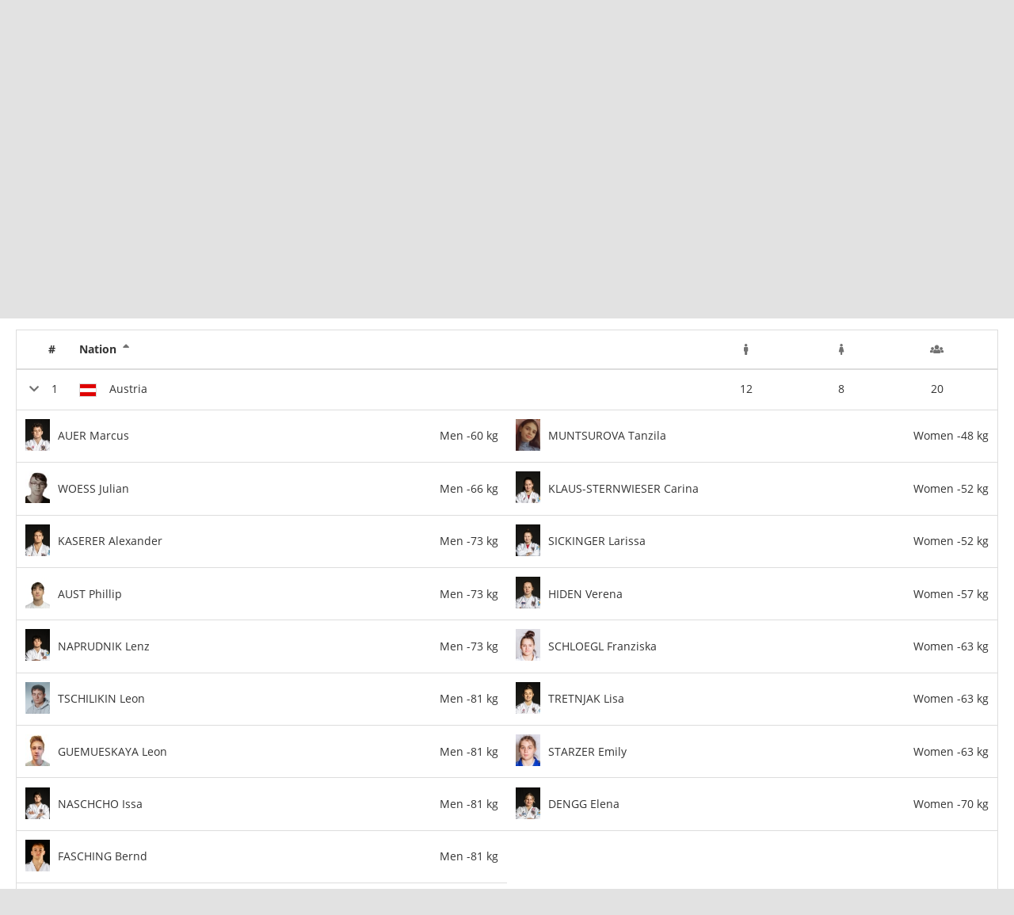

--- FILE ---
content_type: text/html; charset=UTF-8
request_url: https://www.ijf.org/competition/2480/judoka_nations?nation=aut
body_size: 10240
content:
<!DOCTYPE html>
<html lang="en">
<head>
    <!-- Required meta tags always come first -->
    <meta charset="utf-8">
    <meta name="viewport" content="width=device-width, initial-scale=1, shrink-to-fit=no">
    <meta http-equiv="x-ua-compatible" content="ie=edge">
    <link rel="manifest" href="https://www.ijf.org/manifest.json">

    
    <meta property="fb:app_id" content="388978251956720"/>
    <meta property="fb:pages" content="172736468535" />

            <meta name="description" content="Coimbra Junior European Cup 2023, from 25 March to 26 March in Portugal, Coimbra, 22 countries and 360 judoka"/>
                <meta name="keywords"
              content="International Judo Federation, IJF, FIJ, judo, federation, olympic, sport, martial art, education, peace, children, Jigoro Kano"/>
        <title>Coimbra Junior European Cup 2023 / IJF.org</title>

    
    
    <link rel="apple-touch-icon-precomposed" sizes="57x57" href="https://78884ca60822a34fb0e6-082b8fd5551e97bc65e327988b444396.ssl.cf3.rackcdn.com/icons/favicons/apple-touch-icon-57x57.png" />
<link rel="apple-touch-icon-precomposed" sizes="114x114" href="https://78884ca60822a34fb0e6-082b8fd5551e97bc65e327988b444396.ssl.cf3.rackcdn.com/icons/favicons/apple-touch-icon-114x114.png" />
<link rel="apple-touch-icon-precomposed" sizes="72x72" href="https://78884ca60822a34fb0e6-082b8fd5551e97bc65e327988b444396.ssl.cf3.rackcdn.com/icons/favicons/apple-touch-icon-72x72.png" />
<link rel="apple-touch-icon-precomposed" sizes="144x144" href="https://78884ca60822a34fb0e6-082b8fd5551e97bc65e327988b444396.ssl.cf3.rackcdn.com/icons/favicons/apple-touch-icon-144x144.png" />
<link rel="apple-touch-icon-precomposed" sizes="60x60" href="https://78884ca60822a34fb0e6-082b8fd5551e97bc65e327988b444396.ssl.cf3.rackcdn.com/icons/favicons/apple-touch-icon-60x60.png" />
<link rel="apple-touch-icon-precomposed" sizes="120x120" href="https://78884ca60822a34fb0e6-082b8fd5551e97bc65e327988b444396.ssl.cf3.rackcdn.com/icons/favicons/apple-touch-icon-120x120.png" />
<link rel="apple-touch-icon-precomposed" sizes="76x76" href="https://78884ca60822a34fb0e6-082b8fd5551e97bc65e327988b444396.ssl.cf3.rackcdn.com/icons/favicons/apple-touch-icon-76x76.png" />
<link rel="apple-touch-icon-precomposed" sizes="152x152" href="https://78884ca60822a34fb0e6-082b8fd5551e97bc65e327988b444396.ssl.cf3.rackcdn.com/icons/favicons/apple-touch-icon-152x152.png" />
<link rel="icon" type="image/png" href="https://78884ca60822a34fb0e6-082b8fd5551e97bc65e327988b444396.ssl.cf3.rackcdn.com/icons/favicons/favicon-196x196.png" sizes="196x196" />
<link rel="icon" type="image/png" href="https://78884ca60822a34fb0e6-082b8fd5551e97bc65e327988b444396.ssl.cf3.rackcdn.com/icons/favicons/favicon-96x96.png" sizes="96x96" />
<link rel="icon" type="image/png" href="https://78884ca60822a34fb0e6-082b8fd5551e97bc65e327988b444396.ssl.cf3.rackcdn.com/icons/favicons/favicon-32x32.png" sizes="32x32" />
<link rel="icon" type="image/png" href="https://78884ca60822a34fb0e6-082b8fd5551e97bc65e327988b444396.ssl.cf3.rackcdn.com/icons/favicons/favicon-16x16.png" sizes="16x16" />
<link rel="icon" type="image/png" href="https://78884ca60822a34fb0e6-082b8fd5551e97bc65e327988b444396.ssl.cf3.rackcdn.com/icons/favicons/favicon-128.png" sizes="128x128" />
<meta name="application-name" content="IJF.org"/>
<meta name="msapplication-TileColor" content="#FFFFFF" />
<meta name="msapplication-TileImage" content="https://78884ca60822a34fb0e6-082b8fd5551e97bc65e327988b444396.ssl.cf3.rackcdn.com/icons/favicons/mstile-144x144.png" />
<meta name="msapplication-square70x70logo" content="https://78884ca60822a34fb0e6-082b8fd5551e97bc65e327988b444396.ssl.cf3.rackcdn.com/icons/favicons/mstile-70x70.png" />
<meta name="msapplication-square150x150logo" content="https://78884ca60822a34fb0e6-082b8fd5551e97bc65e327988b444396.ssl.cf3.rackcdn.com/icons/favicons/mstile-150x150.png" />
<meta name="msapplication-wide310x150logo" content="https://78884ca60822a34fb0e6-082b8fd5551e97bc65e327988b444396.ssl.cf3.rackcdn.com/icons/favicons/mstile-310x150.png" />
<meta name="msapplication-square310x310logo" content="https://78884ca60822a34fb0e6-082b8fd5551e97bc65e327988b444396.ssl.cf3.rackcdn.com/icons/favicons/mstile-310x310.png" />
<link rel="icon" href="https://78884ca60822a34fb0e6-082b8fd5551e97bc65e327988b444396.ssl.cf3.rackcdn.com/icons/favicons/logo_60_trans.png">

    <link async href='https://c77a4ae6ed10bab81711-4c23b04bdc507f7807e347fe453c3326.ssl.cf3.rackcdn.com/www/fonts/perm/68503a8ee063ce06b3ec533d6b93be42.css' rel=stylesheet type="text/css">

    
        <link rel="stylesheet" href="/build/frontend_2018/index.css?ts=1768918543573">


    <link rel="icon" href="https://www.ijf.org/assets/frontend/2017/logo_60_trans.png?1611338650">

    <script id="Cookiebot" src="https://consent.cookiebot.com/uc.js" data-cbid="a72c754c-79dd-4780-a1c8-412c23eda780" data-blockingmode="auto" type="text/javascript"></script>

    
    <script>
    
        var _CONF = {
            base_url: 'https://www.ijf.org',
            api_url: '/internal_api/',
            data_api_url: 'https://data.ijf.org/',
                            data_api_v2_url: 'https://datav2.ijf.org/',
            
            // data_api_v2_url: 'https://ijfdatav2.local.datastat.si/',
            // data_api_url: 'http://localhost:30030/', // TODO DONT FORGET TO COMMENT THIS!
            // data_api_url: 'https://data.ijf.loc/',
            judoka_url_template: '/judoka/__ID__',
            country_url_template: '/country/__IOC__',
            competition_url_template: '/competition/__ID__',
            news_url_template: '/news/show/__SLUG__',
            tag_url_template: '/news/search?tag%5B0%5D=tag%3A__ID__%3A__TEXT__',
            i18nLanguages: [{"code":"en_US","name":"English"}],
            i18nCurrentLanguage: 'en_US',
            video_library_url: '/video_library',
            search_url_template: '/search',
            rmp_key: 'Kl8lc3F1MmVvZD9yb201ZGFzaXMzMGRiMEElXyo='
        };

        var JS_VARS = [];

        window.IJF = { _CONF: _CONF };
        IJF.__waiters = [];
        IJF.startup = function(callback) {
            IJF.__waiters.push(callback);
        };
    </script>

</head>

<script async src="https://www.googletagmanager.com/gtag/js?id=G-0ZD0JD0YX9"></script>
<script>
  window.dataLayer = window.dataLayer || [];
  function gtag(){dataLayer.push(arguments);}
  gtag('js', new Date());

  gtag('config', 'G-0ZD0JD0YX9');
</script>

<body class="template-ijf  menu_closed page--competition page--competition-judoka_nations ">
            <header>
                                <div class="template-HB template-HB__header template-HB__header--animable">
    <div class="template-HB__headerlimit">
        <div class="template-HB__headeritems">
            <div class="sliding-sponsors">
                <div class="sliding-sponsors__title">
                    Official IJF Partners:
                </div>
                <div class="sliding-sponsors__sponsor">
                </div>
            </div>

            <div class="menulogo">
                <a class="menulogo__link" href="https://www.ijf.org">
                    <img loading="lazy" src="https://78884ca60822a34fb0e6-082b8fd5551e97bc65e327988b444396.ssl.cf3.rackcdn.com/icons/ijf_logo_color/AppIcon98x98@2x.png">
                </a>
            </div>

            <div class="menuitems">
                <a class="menuitems__item menuitems__item--news ">News ▾</a>

                <a class="menuitems__item menuitems__item--calendar menuitems__item--active">Calendar ▾</a>

                <a class="menuitems__item menuitems__item--members ">Members ▾</a>


                
                <a class="menuitems__item " href="/galleries">Gallery</a>

                <a class="menuitems__item menuitems__item--world_ranking ">World ranking ▾</a>

                <a class="menuitems__item menuitems__item--results ">Results ▾</a>

                <a class="menuitems__item " href="/documents">Documents</a>

                <a class="menuitems__item menuitems__item--about_ijf ">About IJF ▾</a>

                <a class="menuitems__item" href="https://ijfstore.org/" target="_blank">Store</a>
                
                            </div>

            <div class="component-accountbar">

                <div class="accountbar__search">
                    <svg aria-hidden="true" focusable="false" data-prefix="fas" data-icon="search" class="svg-inline--fa fa-search fa-w-16" role="img" xmlns="http://www.w3.org/2000/svg" viewBox="0 0 512 512"><path fill="currentColor" d="M505 442.7L405.3 343c-4.5-4.5-10.6-7-17-7H372c27.6-35.3 44-79.7 44-128C416 93.1 322.9 0 208 0S0 93.1 0 208s93.1 208 208 208c48.3 0 92.7-16.4 128-44v16.3c0 6.4 2.5 12.5 7 17l99.7 99.7c9.4 9.4 24.6 9.4 33.9 0l28.3-28.3c9.4-9.4 9.4-24.6.1-34zM208 336c-70.7 0-128-57.2-128-128 0-70.7 57.2-128 128-128 70.7 0 128 57.2 128 128 0 70.7-57.2 128-128 128z"></path></svg>
                </div>

                <div class="accountbar__user_profile">
                                            <div class="profile_image" onclick="location.href='https://account.ijf.org/Account/Login?backTo=http://www.ijf.org/competition/2480/judoka_nations?nation=aut'">
                            <img href="https://account.ijf.org/Account/Login?backTo=http://www.ijf.org/competition/2480/judoka_nations?nation=aut" src="https://78884ca60822a34fb0e6-082b8fd5551e97bc65e327988b444396.ssl.cf3.rackcdn.com/user_profile/default.jpg" alt="">
                        </div>
                                    </div>

                <div class="accountbar__products">
                    <svg aria-hidden="true" focusable="false" data-prefix="fas" data-icon="th" class="svg-inline--fa fa-th fa-w-16" role="img" xmlns="http://www.w3.org/2000/svg" viewBox="0 0 512 512"><path fill="currentColor" d="M149.333 56v80c0 13.255-10.745 24-24 24H24c-13.255 0-24-10.745-24-24V56c0-13.255 10.745-24 24-24h101.333c13.255 0 24 10.745 24 24zm181.334 240v-80c0-13.255-10.745-24-24-24H205.333c-13.255 0-24 10.745-24 24v80c0 13.255 10.745 24 24 24h101.333c13.256 0 24.001-10.745 24.001-24zm32-240v80c0 13.255 10.745 24 24 24H488c13.255 0 24-10.745 24-24V56c0-13.255-10.745-24-24-24H386.667c-13.255 0-24 10.745-24 24zm-32 80V56c0-13.255-10.745-24-24-24H205.333c-13.255 0-24 10.745-24 24v80c0 13.255 10.745 24 24 24h101.333c13.256 0 24.001-10.745 24.001-24zm-205.334 56H24c-13.255 0-24 10.745-24 24v80c0 13.255 10.745 24 24 24h101.333c13.255 0 24-10.745 24-24v-80c0-13.255-10.745-24-24-24zM0 376v80c0 13.255 10.745 24 24 24h101.333c13.255 0 24-10.745 24-24v-80c0-13.255-10.745-24-24-24H24c-13.255 0-24 10.745-24 24zm386.667-56H488c13.255 0 24-10.745 24-24v-80c0-13.255-10.745-24-24-24H386.667c-13.255 0-24 10.745-24 24v80c0 13.255 10.745 24 24 24zm0 160H488c13.255 0 24-10.745 24-24v-80c0-13.255-10.745-24-24-24H386.667c-13.255 0-24 10.745-24 24v80c0 13.255 10.745 24 24 24zM181.333 376v80c0 13.255 10.745 24 24 24h101.333c13.255 0 24-10.745 24-24v-80c0-13.255-10.745-24-24-24H205.333c-13.255 0-24 10.745-24 24z"></path></svg>
                </div>
            </div>

            <div class="template-HB__mobile-menu-icons">
                <div class="template-HB__mobile-search">
                    <svg aria-hidden="true" focusable="false" data-prefix="fas" data-icon="search" class="svg-inline--fa fa-search fa-w-16" role="img" xmlns="http://www.w3.org/2000/svg" viewBox="0 0 512 512"><path fill="currentColor" d="M505 442.7L405.3 343c-4.5-4.5-10.6-7-17-7H372c27.6-35.3 44-79.7 44-128C416 93.1 322.9 0 208 0S0 93.1 0 208s93.1 208 208 208c48.3 0 92.7-16.4 128-44v16.3c0 6.4 2.5 12.5 7 17l99.7 99.7c9.4 9.4 24.6 9.4 33.9 0l28.3-28.3c9.4-9.4 9.4-24.6.1-34zM208 336c-70.7 0-128-57.2-128-128 0-70.7 57.2-128 128-128 70.7 0 128 57.2 128 128 0 70.7-57.2 128-128 128z"></path></svg>
                </div>

                <div class="template-HB__mobile-menu">
                    <svg aria-hidden="true" data-prefix="fas" data-icon="bars" class="svg-inline--fa fa-bars fa-w-14" role="img" xmlns="http://www.w3.org/2000/svg" viewBox="0 0 448 512">
                        <path fill="currentColor" d="M16 132h416c8.837 0 16-7.163 16-16V76c0-8.837-7.163-16-16-16H16C7.163 60 0 67.163 0 76v40c0 8.837 7.163 16 16 16zm0 160h416c8.837 0 16-7.163 16-16v-40c0-8.837-7.163-16-16-16H16c-8.837 0-16 7.163-16 16v40c0 8.837 7.163 16 16 16zm0 160h416c8.837 0 16-7.163 16-16v-40c0-8.837-7.163-16-16-16H16c-8.837 0-16 7.163-16 16v40c0 8.837 7.163 16 16 16z"></path>
                    </svg>
                </div>
            </div>
        </div>
    </div>
</div>

<div class="component-dropdown component-dropdown--news">
    <div class="dropdown-links">
        <a class="dropdown-links__link" href="/news/list?tag[0]=tag:3:interview">Interviews <br><small>Read interviews.</small></a>
        <a class="dropdown-links__link" href="/news/list?tag[0]=competition">Competition <br><small>News about Judo competitions.</small></a>
        <a class="dropdown-links__link" href="/news/list?tag[0]=tag:2:story">Stories <br><small>Interesting judo stories.</small></a>
        <a class="dropdown-links__link" href="/news">All news<br> <small>All judo related news.</small></a>
    </div>
</div>

<div class="component-dropdown component-dropdown--calendar">
    <div class="dropdown-links">
        <a class="dropdown-links__link" href="/calendar?age=world_tour">IJF World Tour</a>
        <a class="dropdown-links__link" href="/calendar?age=sen">Seniors</a>
        <a class="dropdown-links__link" href="/calendar?age=jun">Juniors</a>
        <a class="dropdown-links__link" href="/calendar?age=cad">Cadets</a>
        <a class="dropdown-links__link" href="/calendar?age=othr">Other</a>
        <a class="dropdown-links__link" href="/calendar?age=all">All categories</a>
    </div>
</div>

<div class="component-dropdown component-dropdown--members">
    <div class="dropdown-links">
        <a class="dropdown-links__link" href="/judoka">Judoka</a>
        <a class="dropdown-links__link" href="/countries">National federations</a>
    </div>
</div>

<div class="component-dropdown component-dropdown--gallery">
    <div class="dropdown-links">
                <a class="dropdown-links__link" href="/galleries">All galleries</a>
    </div>
</div>

<div class="component-dropdown component-dropdown--world_ranking">
    <div class="dropdown__content">
        <div class="dropdown__content__split">
            <div class="dropdown__content__split__items">
                <p class="dropdown__item">Seniors</p>
                <a class="dropdown__item__wrl" href="/wrl?category=all_male">Men</a>
                <a class="dropdown__item__wrl" href="/wrl?category=all_female">Women</a>
                <a class="dropdown__item__wrl" href="/wrl_nations">Nations</a>
            </div>
            <div class="dropdown__content__split__items">
                <p class="dropdown__item">Juniors</p>
                <a class="dropdown__item__wrl" href="/wrl?age=jun&category=all_male">Men</a>
                <a class="dropdown__item__wrl" href="/wrl?age=jun&category=all_female">Women</a>
                            </div>
            <div class="dropdown__content__split__items">
                <p class="dropdown__item">Cadets</p>
                <a class="dropdown__item__wrl" href="/wrl?age=cad&category=all_male">Men</a>
                <a class="dropdown__item__wrl" href="/wrl?age=cad&category=all_female">Women</a>
                            </div>
        </div>

        <div class="dropdown__content__split">
            <div class="dropdown__content__split__items">
                <p class="dropdown__item">Olympic Games 2024</p>
                                    <a class="dropdown__item__wrl" href="/wrl_olympic?category=all_male">Men</a>
                    <a class="dropdown__item__wrl" href="/wrl_olympic?category=all_female">Women</a>
                    <a class="dropdown__item__wrl" href="/wrl_olympic_teams">Teams</a>
                            </div>
                    </div>
        <div>
            <p class="dropdown__item">Downloads</p>
            <a class="dropdown__item__wrl" href="/wrl_downloads">Download official Ranking PDFs</a>
        </div>
    </div>
</div>

<div class="component-dropdown component-dropdown--results">
    <div class="dropdown-links">
        <a class="dropdown-links__link" href="/results">Browse Results</a>
        <a class="dropdown-links__link" href="https://live.ijf.org">Live Competitions</a>
    </div>
</div>

<div class="component-dropdown component-dropdown--about_ijf">
    <div class="dropdown-links">
        <a class="dropdown-links__link" href="/ijf/organisation">Organisation</a>
        <a class="dropdown-links__link" href="/ijf/commissions">Commissions</a>
        <a class="dropdown-links__link" href="/page/presidents-corner">President's Corner</a>
        <a class="dropdown-links__link" href="/cleanjudo">Clean Judo</a>
        <a class="dropdown-links__link" href="/history">History and Culture</a>
        <a class="dropdown-links__link" href="/links">Links</a>
        <a class="dropdown-links__link" href="/supplier-list">Official Supplier List</a>
    </div>
</div>

<div class="component-dropdown component-dropdown--products">
            <a class="product" href="https://account.ijf.org/Account/Login?backTo=https://www.ijf.org/">
            <div class="product__icon" style="background-image: url(https://78884ca60822a34fb0e6-082b8fd5551e97bc65e327988b444396.ssl.cf3.rackcdn.com/up/2020/09/IJF_product_icon_IJForg-159895-1598953024.png)"></div>
            <div class="product__name ">IJF.org</div>
        </a>
            <a class="product" href="https://account.ijf.org/Account/Login?backTo=https://judotv.com/api/auth/external&amp;rnd=8748353">
            <div class="product__icon" style="background-image: url(https://78884ca60822a34fb0e6-082b8fd5551e97bc65e327988b444396.ssl.cf3.rackcdn.com/up/2023/08/judotv-logo-1692187158-1692187158.png)"></div>
            <div class="product__name ">JudoTv</div>
        </a>
            <a class="product" href="https://judobase.ijf.org/">
            <div class="product__icon" style="background-image: url(https://78884ca60822a34fb0e6-082b8fd5551e97bc65e327988b444396.ssl.cf3.rackcdn.com/up/2020/09/IJF_product_icon_Judobase-1598-1598953010.png)"></div>
            <div class="product__name ">Judobase</div>
        </a>
            <a class="product" href="https://account.ijf.org/Account/Login?backTo=https://schools.ijf.org/">
            <div class="product__icon" style="background-image: url(https://78884ca60822a34fb0e6-082b8fd5551e97bc65e327988b444396.ssl.cf3.rackcdn.com/up/2020/09/IJF_product_icon_Judo_in_schoo-1598953009.png)"></div>
            <div class="product__name ">Judo In Schools</div>
        </a>
            <a class="product" href="https://account.ijf.org/Account/Login?backTo=https://tagger.ijf.org/">
            <div class="product__icon" style="background-image: url(https://78884ca60822a34fb0e6-082b8fd5551e97bc65e327988b444396.ssl.cf3.rackcdn.com/up/2020/09/IJF_product_icon_Analyzer-1598-1598953002.png)"></div>
            <div class="product__name ">Analyzer</div>
        </a>
            <a class="product" href="https://account.ijf.org/Account/Login">
            <div class="product__icon" style="background-image: url(https://78884ca60822a34fb0e6-082b8fd5551e97bc65e327988b444396.ssl.cf3.rackcdn.com/up/2020/09/IJF_product_icon_Account-15990-1599039491.png)"></div>
            <div class="product__name ">Account</div>
        </a>
            <a class="product" href="https://account.ijf.org/Account/Login?backTo=https://veterans.ijf.org/">
            <div class="product__icon" style="background-image: url(https://78884ca60822a34fb0e6-082b8fd5551e97bc65e327988b444396.ssl.cf3.rackcdn.com/up/2020/09/IJF_product_icon_Veterans-1598-1598953020.png)"></div>
            <div class="product__name ">Veterans</div>
        </a>
            <a class="product" href="https://admin.judobase.org/">
            <div class="product__icon" style="background-image: url(https://78884ca60822a34fb0e6-082b8fd5551e97bc65e327988b444396.ssl.cf3.rackcdn.com/up/2020/09/IJF_product_icon_Admin-1598952-1598952997.png)"></div>
            <div class="product__name ">Admin</div>
        </a>
            <a class="product" href="https://www.ijf.org/__travel_link">
            <div class="product__icon" style="background-image: url(https://78884ca60822a34fb0e6-082b8fd5551e97bc65e327988b444396.ssl.cf3.rackcdn.com/up/2020/09/IJF_product_icon_Travel-159895-1598953014.png)"></div>
            <div class="product__name ">Travel</div>
        </a>
    </div>

<div class="component-dropdown component-dropdown--search">
    <div id="search_box_holder_menu" class="display-on-new-pages search_box_holder--menu">
        <div id="search_box" class="search_box">
            <div class="input-holder">
                <input type="text" placeholder="Search ...">
            </div>
        </div>
    </div>
</div>



<div class="component-mobile-menu component-mobile-menu--dark-theme" style="z-index: 10105;">
    <div class="component-mobile-menu__content">
        <div class="component-mobile-menu__head__ijf">
            <div class="component-mobile-menu__head__exit">
                <svg aria-hidden="true" data-prefix="fas" data-icon="times" class="svg-inline--fa fa-times fa-w-11"
                     role="img" xmlns="http://www.w3.org/2000/svg" viewBox="0 0 352 512">
                    <path fill="currentColor"
                          d="M242.72 256l100.07-100.07c12.28-12.28 12.28-32.19 0-44.48l-22.24-22.24c-12.28-12.28-32.19-12.28-44.48 0L176 189.28 75.93 89.21c-12.28-12.28-32.19-12.28-44.48 0L9.21 111.45c-12.28 12.28-12.28 32.19 0 44.48L109.28 256 9.21 356.07c-12.28 12.28-12.28 32.19 0 44.48l22.24 22.24c12.28 12.28 32.2 12.28 44.48 0L176 322.72l100.07 100.07c12.28 12.28 32.2 12.28 44.48 0l22.24-22.24c12.28-12.28 12.28-32.19 0-44.48L242.72 256z"></path>
                </svg>
            </div>
            <div class="component-mobile-menu__head__logo">
                <img loading="lazy" src="https://78884ca60822a34fb0e6-082b8fd5551e97bc65e327988b444396.ssl.cf3.rackcdn.com/icons/ijf_logo_color/AppIcon98x98@2x.png">
            </div>
                            <a href="https://account.ijf.org/Account/Login?backTo=http://www.ijf.org/competition/2480/judoka_nations?nation=aut" class="component-mobile-menu__item component-mobile-menu__item--sign-in">Sign in</a>
                    </div>

        <div class="component-mobile-menu__item " onclick="this.nextElementSibling.classList.toggle('component-mobile-menu__submenu--opened')">
            <div class="component-mobile-menu__item__title">News ▾</div>
        </div>

        <div class="component-mobile-menu__submenu">
            <a class="component-mobile-menu__item" href="/news/list?tag[0]=tag:3:interview">
                <div class="component-mobile-menu__item__title">Interviews <br><small>Read interviews.</small></div>
            </a>
            <a class="component-mobile-menu__item" href="/news/list?tag[0]=competition">
                <div class="component-mobile-menu__item__title">Competition <br><small>News about Judo competitions.</small></div>
            </a>
            <a class="component-mobile-menu__item" href="/news/list?tag[0]=tag:2:story">
                <div class="component-mobile-menu__item__title">Stories <br><small>Interesting judo stories.</small></div>
            </a>
            <a class="component-mobile-menu__item" href="/news">
                <div class="component-mobile-menu__item__title">All news<br> <small>All judo related news.</small></div>
            </a>
        </div>

        <div class="component-mobile-menu__item component-mobile-menu__item--active" onclick="this.nextElementSibling.classList.toggle('component-mobile-menu__submenu--opened')">
            <div class="component-mobile-menu__item__title">Calendar ▾</div>
        </div>

        <div class="component-mobile-menu__submenu">
            <a class="component-mobile-menu__item" href="/calendar?age=world_tour">
                <div class="component-mobile-menu__item__title">IJF World Tour</div>
            </a>
            <a class="component-mobile-menu__item" href="/calendar?age=sen">
                <div class="component-mobile-menu__item__title">Seniors</div>
            </a>
            <a class="component-mobile-menu__item" href="/calendar?age=jun">
                <div class="component-mobile-menu__item__title">Juniors</div>
            </a>
            <a class="component-mobile-menu__item" href="/calendar?age=cad">
                <div class="component-mobile-menu__item__title">Cadets</div>
            </a>
            <a class="component-mobile-menu__item" href="/calendar?age=othr">
                <div class="component-mobile-menu__item__title">Other</div>
            </a>
            <a class="component-mobile-menu__item" href="/calendar?age=all">
                <div class="component-mobile-menu__item__title">All categories</div>
            </a>
        </div>

        <div class="component-mobile-menu__item " onclick="this.nextElementSibling.classList.toggle('component-mobile-menu__submenu--opened')">
            <div class="component-mobile-menu__item__title">Members ▾</div>
        </div>

        <div class="component-mobile-menu__submenu">
            <a class="component-mobile-menu__item" href="/judoka">
                <div class="component-mobile-menu__item__title">Judoka</div>
            </a>
            <a class="component-mobile-menu__item" href="/countries">
                <div class="component-mobile-menu__item__title">National federations</div>
            </a>
        </div>

        <a href="/galleries" class="component-mobile-menu__item ">
            <div class="component-mobile-menu__item__title">Gallery</div>
        </a>

        
        <div class="component-mobile-menu__item " onclick="this.nextElementSibling.classList.toggle('component-mobile-menu__submenu--opened')">
            <div class="component-mobile-menu__item__title">Rankings ▾</div>
        </div>

        <div class="component-mobile-menu__submenu">
            <a class="component-mobile-menu__item " href="/wrl">
                <div class="component-mobile-menu__item__title">World Ranking - Seniors</div>
            </a>
            <a class="component-mobile-menu__item " href="/wrl?age=cad&amp;category=all">
                <div class="component-mobile-menu__item__title">World Ranking - Cadets</div>
            </a>
            <a class="component-mobile-menu__item " href="/wrl?age=jun&amp;category=all">
                <div class="component-mobile-menu__item__title">World Ranking - Juniors</div>
            </a>

            <a class="component-mobile-menu__item " href="/wrl_nations">
                <div class="component-mobile-menu__item__title">Nations Ranking - Seniors</div>
            </a>
            
                            <a class="component-mobile-menu__item " href="/wrl_olympic">
                    <div class="component-mobile-menu__item__title">Ranking for Olympics - Individuals</div>
                </a>
                <a class="component-mobile-menu__item " href="/wrl_olympic_teams">
                    <div class="component-mobile-menu__item__title">Ranking for Olympics - Teams</div>
                </a>
                                    <a class="component-mobile-menu__item " href="/wrl_downloads">
                <div class="component-mobile-menu__item__title">PDF Downloads</div>
            </a>
        </div>

        <div class="component-mobile-menu__item " onclick="this.nextElementSibling.classList.toggle('component-mobile-menu__submenu--opened')">
            <div class="component-mobile-menu__item__title">Results ▾</div>
        </div>


        <div class="component-mobile-menu__submenu">
            <a class="component-mobile-menu__item" href="/results">
                <div class="component-mobile-menu__item__title">Browse Recent Results</div>
            </a>
            <a class="component-mobile-menu__item" href="https://live.ijf.org">
                <div class="component-mobile-menu__item__title">Live Competitions</div>
            </a>
        </div>

        <a href="/documents" class="component-mobile-menu__item ">
            <div class="component-mobile-menu__item__title">Documents</div>
        </a>

        <div class="component-mobile-menu__item " onclick="this.nextElementSibling.classList.toggle('component-mobile-menu__submenu--opened')">
            <div class="component-mobile-menu__item__title">About IJF ▾</div>
        </div>

        <div class="component-mobile-menu__submenu">
            <a class="component-mobile-menu__item" href="/ijf/organisation">
                <div class="component-mobile-menu__item__title">Organisation</div>
            </a>
            <a class="component-mobile-menu__item" href="/ijf/commissions">
                <div class="component-mobile-menu__item__title">Commissions</div>
            </a>
            <a class="component-mobile-menu__item" href="/page/presidents-corner">
                <div class="component-mobile-menu__item__title">President's Corner</div>
            </a>
            <a class="component-mobile-menu__item" href="/cleanjudo">
                <div class="component-mobile-menu__item__title">Clean Judo</div>
            </a>
            <a class="component-mobile-menu__item" href="/history">
                <div class="component-mobile-menu__item__title">History and Culture</div>
            </a>
            <a class="component-mobile-menu__item" href="/links">
                <div class="component-mobile-menu__item__title">Links</div>
            </a>
            <a class="component-mobile-menu__item" href="/supplier-list">
                <div class="component-mobile-menu__item__title">Official Supplier List</div>
            </a>
        </div>

        <a href="https://ijfstore.org/" class="component-mobile-menu__item" target="_blank">
            <div class="component-mobile-menu__item__title">Store</div>
        </a>

        
        
        <div class="component-mobile-menu__separator"></div>

        <div class="component-mobile-menu__product-group">
                            <a class="component-mobile-menu__product" href="https://account.ijf.org/Account/Login?backTo=https://www.ijf.org/">
                    <div class="component-mobile-menu__product__icon" style="background-image: url(https://78884ca60822a34fb0e6-082b8fd5551e97bc65e327988b444396.ssl.cf3.rackcdn.com/up/2020/09/IJF_product_icon_IJForg-159895-1598953024.png)"></div>
                    <div class="component-mobile-menu__product__name">IJF.org</div>
                </a>
                            <a class="component-mobile-menu__product" href="https://account.ijf.org/Account/Login?backTo=https://judotv.com/api/auth/external&amp;rnd=8748353">
                    <div class="component-mobile-menu__product__icon" style="background-image: url(https://78884ca60822a34fb0e6-082b8fd5551e97bc65e327988b444396.ssl.cf3.rackcdn.com/up/2023/08/judotv-logo-1692187158-1692187158.png)"></div>
                    <div class="component-mobile-menu__product__name">JudoTv</div>
                </a>
                            <a class="component-mobile-menu__product" href="https://judobase.ijf.org/">
                    <div class="component-mobile-menu__product__icon" style="background-image: url(https://78884ca60822a34fb0e6-082b8fd5551e97bc65e327988b444396.ssl.cf3.rackcdn.com/up/2020/09/IJF_product_icon_Judobase-1598-1598953010.png)"></div>
                    <div class="component-mobile-menu__product__name">Judobase</div>
                </a>
                            <a class="component-mobile-menu__product" href="https://account.ijf.org/Account/Login?backTo=https://schools.ijf.org/">
                    <div class="component-mobile-menu__product__icon" style="background-image: url(https://78884ca60822a34fb0e6-082b8fd5551e97bc65e327988b444396.ssl.cf3.rackcdn.com/up/2020/09/IJF_product_icon_Judo_in_schoo-1598953009.png)"></div>
                    <div class="component-mobile-menu__product__name">Judo In Schools</div>
                </a>
                            <a class="component-mobile-menu__product" href="https://account.ijf.org/Account/Login?backTo=https://tagger.ijf.org/">
                    <div class="component-mobile-menu__product__icon" style="background-image: url(https://78884ca60822a34fb0e6-082b8fd5551e97bc65e327988b444396.ssl.cf3.rackcdn.com/up/2020/09/IJF_product_icon_Analyzer-1598-1598953002.png)"></div>
                    <div class="component-mobile-menu__product__name">Analyzer</div>
                </a>
                            <a class="component-mobile-menu__product" href="https://account.ijf.org/Account/Login">
                    <div class="component-mobile-menu__product__icon" style="background-image: url(https://78884ca60822a34fb0e6-082b8fd5551e97bc65e327988b444396.ssl.cf3.rackcdn.com/up/2020/09/IJF_product_icon_Account-15990-1599039491.png)"></div>
                    <div class="component-mobile-menu__product__name">Account</div>
                </a>
                            <a class="component-mobile-menu__product" href="https://account.ijf.org/Account/Login?backTo=https://veterans.ijf.org/">
                    <div class="component-mobile-menu__product__icon" style="background-image: url(https://78884ca60822a34fb0e6-082b8fd5551e97bc65e327988b444396.ssl.cf3.rackcdn.com/up/2020/09/IJF_product_icon_Veterans-1598-1598953020.png)"></div>
                    <div class="component-mobile-menu__product__name">Veterans</div>
                </a>
                            <a class="component-mobile-menu__product" href="https://admin.judobase.org/">
                    <div class="component-mobile-menu__product__icon" style="background-image: url(https://78884ca60822a34fb0e6-082b8fd5551e97bc65e327988b444396.ssl.cf3.rackcdn.com/up/2020/09/IJF_product_icon_Admin-1598952-1598952997.png)"></div>
                    <div class="component-mobile-menu__product__name">Admin</div>
                </a>
                            <a class="component-mobile-menu__product" href="https://www.ijf.org/__travel_link">
                    <div class="component-mobile-menu__product__icon" style="background-image: url(https://78884ca60822a34fb0e6-082b8fd5551e97bc65e327988b444396.ssl.cf3.rackcdn.com/up/2020/09/IJF_product_icon_Travel-159895-1598953014.png)"></div>
                    <div class="component-mobile-menu__product__name">Travel</div>
                </a>
                    </div>
    </div>
</div>


<script>
    IJF.startup(function() {
        IJF.initMenuSearch(document.getElementById('search_box_holder_menu'));
        IJF.initSlidingSponsors("/sponsors");
    });

    var MENU_IS_OPENED = false;
    setInterval(function(){
        var scrollTop = window.pageYOffset || document.documentElement.scrollTop;
        if(scrollTop > 10){
            document.querySelector('.template-HB__header').classList.add('template-HB__header--with_bg')
        }else{
            document.querySelector('.template-HB__header').classList.remove('template-HB__header--with_bg')
        }
    }, 100);

    function hideOpenedMenus() {
        for (let menu of document.getElementsByClassName("component-dropdown--opened")) {
            menu.classList.remove('component-dropdown--opened');
        }
    }

    function switchDropdown(buttonClass, dropdownClass, align = 'left') {
        let dropdownEl = document.getElementsByClassName(dropdownClass)[0];
        let show = !dropdownEl.classList.contains("component-dropdown--opened");

        hideOpenedMenus();

        let isMobileResolution = window.outerWidth < 1024

        let div_el = document.getElementsByClassName(buttonClass);
        let div_el_bar = document.getElementsByClassName("template-HB__header")[0];
        let rect = div_el[0].getBoundingClientRect();


        let x = align === 'left' ? rect.left : rect.left + div_el[0].offsetWidth;

        let y = div_el_bar.offsetHeight;

        dropdownEl.style.top = y + "px";

        if (!show) {
            dropdownEl.classList.add("component-dropdown--closing");
            setTimeout(function () {
                dropdownEl.classList.remove("component-dropdown--closing");
            }, 500);
        }

        if (show) {
            dropdownEl.classList.add('component-dropdown--opened');
        } else {
            dropdownEl.classList.remove('component-dropdown--opened');
        }

        if (align === 'right') {
            x -= dropdownEl.offsetWidth;
        }

        if(isMobileResolution){
            dropdownEl.style.left = "0px"; // use all available width
            dropdownEl.style.right = "0px"; // use all available width
        }else{
            dropdownEl.style.left = x + "px";
        }

    }

    function initMenus() {

        let news = document.getElementsByClassName("menuitems__item--news");
        if (news.length !== 0) {
            news[0].addEventListener("click", function (e) {
                e.stopPropagation();
                switchDropdown("menuitems__item--news", "component-dropdown--news");
            });
        }

        let calendar = document.getElementsByClassName("menuitems__item--calendar");
        if (calendar.length !== 0) {
            calendar[0].addEventListener("click", function (e) {
                e.stopPropagation();
                switchDropdown("menuitems__item--calendar", "component-dropdown--calendar");
            });
        }

        let members = document.getElementsByClassName("menuitems__item--members");
        if (members.length !== 0) {
            members[0].addEventListener("click", function (e) {
                e.stopPropagation();
                switchDropdown("menuitems__item--members", "component-dropdown--members");
            });
        }

        let gallery = document.getElementsByClassName("menuitems__item--gallery");
        if (gallery.length !== 0) {
            gallery[0].addEventListener("click", function (e) {
                e.stopPropagation();
                switchDropdown("menuitems__item--gallery", "component-dropdown--gallery");
            });
        }

        let world_ranking = document.getElementsByClassName("menuitems__item--world_ranking");
        if (world_ranking.length !== 0) {
            world_ranking[0].addEventListener("click", function (e) {
                e.stopPropagation();
                switchDropdown("menuitems__item--world_ranking", "component-dropdown--world_ranking");
            });
        }

        let results = document.getElementsByClassName("menuitems__item--results");
        if (results.length !== 0) {
            results[0].addEventListener("click", function (e) {
                e.stopPropagation();
                switchDropdown("menuitems__item--results", "component-dropdown--results");
            });
        }

        let about_ijf = document.getElementsByClassName("menuitems__item--about_ijf");
        if (about_ijf.length !== 0) {
            about_ijf[0].addEventListener("click", function (e) {
                e.stopPropagation();
                switchDropdown("menuitems__item--about_ijf", "component-dropdown--about_ijf");
            });
        }

        let products = document.getElementsByClassName("accountbar__products");
        if (products.length !== 0) {
            products[0].addEventListener("click", function (e) {
                e.stopPropagation();
                switchDropdown("accountbar__products", "component-dropdown--products", "right");
            });
        }

        let search = document.getElementsByClassName("accountbar__search");
        if (search.length !== 0) {
            search[0].addEventListener("click", function (e) {
                e.stopPropagation();
                switchDropdown("accountbar__search", "component-dropdown--search", 'right');
                document.querySelector('.input-holder input').focus();
            });
        }

        let searchMobile = document.getElementsByClassName("template-HB__mobile-search");
        if (searchMobile.length !== 0) {
            searchMobile[0].addEventListener("click", function (e) {
                e.stopPropagation();
                switchDropdown("template-HB__mobile-search", "component-dropdown--search", 'right');
                document.querySelector('.input-holder input').focus();
            });
        }

        if(document.getElementsByClassName("accountbar__user_profile").length){
            document.getElementsByClassName("accountbar__user_profile")[0].addEventListener("click", function (e) {
                e.stopPropagation();
                switchDropdown("accountbar__user_profile", "component-dropdown--user-info", "right");
            });
        }

        for (let drop of document.getElementsByClassName("component-dropdown")) {
            drop.addEventListener("click", function (e) { e.stopPropagation(); });
        }

        document.body.addEventListener("click", function (e) {
            hideOpenedMenus();
        });
    }

    initMenus();

    setTimeout(function(){
        document
            .querySelector('.template-HB__mobile-menu')
            .addEventListener('click', function(){
                toggleMobileMenu()
            })
        document
            .querySelector('.component-mobile-menu__head__exit')
            .addEventListener('click', function(){
                toggleMobileMenu()
            })
    }, 100)
    function toggleMobileMenu(){
        if(MENU_IS_OPENED){
            document.querySelector('.component-mobile-menu').classList.remove('component-mobile-menu--opened')
            setTimeout(function(){
                document.querySelector('.panel-drop-background').classList.remove('panel-drop-background--show')
            }, 10)
            setTimeout(function(){
                document.querySelector('.panel-drop-background').remove()
            }, 300)
        }else{
            let panel_drop_component = document.createElement('div');
            panel_drop_component.classList.add('panel-drop-background')
            setTimeout(function(){
                panel_drop_component.classList.add('panel-drop-background--show')
            }, 10)
            panel_drop_component.addEventListener('click', function(){
                toggleMobileMenu()
            })
            document.body.appendChild(panel_drop_component)
            document.querySelector('.component-mobile-menu').classList.add('component-mobile-menu--opened')
        }
        MENU_IS_OPENED = !MENU_IS_OPENED
    }
</script>                    </header>
        <main>
        <div class="for-pdf-print">
	<div class="competition-name">
		Coimbra Junior European Cup 2023
	</div>
</div>

<div class="page-header-section hide-print">
	<div class="container-narrow">
		<div class="header-img-container"  >
			<div class="background" style="background-image: url('https://res.cloudinary.com/duu3v9gfg/image/upload/t_grayscale/v1733305817/judobase_cdn/competition_banners/cont_cup_jun_por2023.jpg')">
            </div>
			<div class="competition-header page-center">
				<div class="competition-date-status status-past">
					<div class="circley">
						<div>
														
																	<div class="days">
																					2
																														</div>
									<div class="suffix">
										years ago
									</div>
								
													</div>
					</div>
				</div>
				<div class="info">
					<div class="competition-title-hero">
						<!--<h1>-->
						<div class="title">
							Coimbra Junior European Cup 2023
						</div>
						<div class="location">
							Portugal,
							Coimbra
						</div>
					</div>
				</div>
			</div>

			<div class="filters">
				<div class="horizontal-filter-chooser">
					<div class="filter-items">
						<select onchange="document.location.href=this.value" class="show--xs">
							<option value="/competition/2480" >Overview</option>
															<option value="/competition/2480/draw" >Draw</option>
							
							<option value="/competition/2480/judoka_athletes" >Judoka</option>

							<option value="/competition/2480/judoka_nations" selected>Nations</option>

							
								<option value="/competition/2480/contests" >Contests</option>

								<option value="/competition/2480/results" >Results</option>

								<option value="/competition/2480/photos" >Photos & Videos</option>

								<option value="/competition/2480/standings" >Standings</option>

							
							<option value="/competition/2480/news" >News</option>

							<option value="/competition/2480/tv_news_info" >TV &amp; News Info</option>
						</select>

						<a href="/competition/2480" class="item hide--xs ">
							Overview
						</a>
													<a href="/competition/2480/draw" class="item hide--xs ">
								Draw
							</a>
												<a href="/competition/2480/judoka_athletes"
							class="item hide--xs">
							Judoka
						</a>
						<a href="/competition/2480/judoka_nations"
							class="item hide--xs selected">
							Nations
						</a>
													<a href="/competition/2480/contests" class="item hide--xs ">
								Contests
							</a>
							<a href="/competition/2480/results" class="item hide--xs ">
								Results
							</a>
							<a href="/competition/2480/photos"
								class="item hide--xs">
								Photos
							</a>
																																												<a href="/competition/2480/standings" class="item hide--xs ">
								Standings
							</a>
												<!-- <a href="/competition/2480/news" class="item hide--xs ">
							News
						</a> -->
						<a href="/competition/2480/tv_news_info" class="item hide--xs ">
							TV &amp; News Info
						</a>
					</div>
				</div>

							</div>
		</div>
	</div>
</div>
        <div class="main-content ">
            		<div class="container-narrow">
			<div class="page-content-section page-content-section--judoka_nations">
                <div class="competition-judoka-nations-subpage">
    <div class="nations page-content" data-displayed_id_country="2">
        <div class="component--filters">
            <div class="filters-row">
                <div class="one-filter">
                    <div class="filter-label">Search</div>
                    
                    <div class="judoka_search-wrapper">
                        <div class="search">
                            <input placeholder="Search athletes" class="form-element" data-id_competition="2480">
                            <div class="searching-all-categories" style="display: none;">Searching all categories</div>
                        </div>
                    </div>
                </div>
                <!--<div class="one-filter">
                    <div class="filter-label">View</div>

                    <select onchange="window.location.href=this.value">
<option
        value="/competition/2480/judoka_nations"
         selected="selected"
        data-category="all"
>All</option>
<option
        value="/competition/2480/judoka_nations?gender=m"
        
        data-category="m"
>Men</option>
        <option
                value="/competition/2480/judoka_nations?id_weight=44"
                
                data-category="44"
        >-60 kg</option>
        <option
                value="/competition/2480/judoka_nations?id_weight=45"
                
                data-category="45"
        >-66 kg</option>
        <option
                value="/competition/2480/judoka_nations?id_weight=46"
                
                data-category="46"
        >-73 kg</option>
        <option
                value="/competition/2480/judoka_nations?id_weight=47"
                
                data-category="47"
        >-81 kg</option>
        <option
                value="/competition/2480/judoka_nations?id_weight=48"
                
                data-category="48"
        >-90 kg</option>
        <option
                value="/competition/2480/judoka_nations?id_weight=49"
                
                data-category="49"
        >-100 kg</option>
        <option
                value="/competition/2480/judoka_nations?id_weight=50"
                
                data-category="50"
        >+100 kg</option>
<option
        value="/competition/2480/judoka_nations?gender=w"
        
        data-category="w"
>Women</option>
        <option
                value="/competition/2480/judoka_nations?id_weight=52"
                
                data-category="52"
        >-48 kg</option>
        <option
                value="/competition/2480/judoka_nations?id_weight=53"
                
                data-category="53"
        >-52 kg</option>
        <option
                value="/competition/2480/judoka_nations?id_weight=54"
                
                data-category="54"
        >-57 kg</option>
        <option
                value="/competition/2480/judoka_nations?id_weight=55"
                
                data-category="55"
        >-63 kg</option>
        <option
                value="/competition/2480/judoka_nations?id_weight=56"
                
                data-category="56"
        >-70 kg</option>
        <option
                value="/competition/2480/judoka_nations?id_weight=57"
                
                data-category="57"
        >-78 kg</option>
        <option
                value="/competition/2480/judoka_nations?id_weight=58"
                
                data-category="58"
        >+78 kg</option>
</select>
                </div>-->
            </div>
        </div>

                    <div class="nation-row nation-row__head">
                                                                                        <div class="record-number"><i class="fa arrow"></i><span>#</span></div>
                <a href="/competition/2480/judoka_nations?sort=name+desc" class="nation">                    
                    Nation
                                            &nbsp;<i class="sort-indicator fa fa-sort-up"></i>
                                                        </a>
                <a href="/competition/2480/judoka_nations?sort=men+desc" title="Number of men judoka" class="stat">
                    <i class="fa fa-male"></i>
                                    </a>

                <a href="/competition/2480/judoka_nations?sort=women+desc" title="Number of women judoka" class="stat">
                    <i class="fa fa-female"></i>
                                    </a>
                <a href="/competition/2480/judoka_nations?sort=total+desc" title="Number of all judoka" class="stat">
                    <i class="fa fa-users"></i>
                                    </a>
                            </div>

                        <a
                data-id_country="2"
                href="/competition/2480/judoka_nations?nation=aut"
                class="nation-row nation-row__record anchor">
                <div class="record-number">
                                            <i class="fa arrow fa-chevron-down"></i>
                                    </div>
                <div class="nation">
                    <div class="nation__flag">
                        <img loading="lazy" src="https://78884ca60822a34fb0e6-082b8fd5551e97bc65e327988b444396.ssl.cf3.rackcdn.com/flags/20x15/aut.png" class="flag-border">
                    </div>
                    <div class="nation__name">Austria</div>
                </div>
                <div class="stat">12</div>
                <div class="stat">8</div>
                <div class="stat">20</div>
                            </a>
                                                            <div class="competitors">
                            <div class="column men">

                                                                                                            <a href="/judoka/42905">
                                            <div class="competitor">
                                                <div class="competitor__data">
                                                    <div class="competitor__data__picture">
                                                        <img loading="lazy" src="https://78884ca60822a34fb0e6-082b8fd5551e97bc65e327988b444396.ssl.cf3.rackcdn.com/profiles/50/42905.jpg" class="profile">
                                                    </div>
                                                    <div class="competitor__data__name">AUER Marcus</div>
                                                    <div class="competitor__data__category">Men -60 kg</div>
                                                </div>
                                            </div>
                                        </a>
                                                                                                                                                <a href="/judoka/58250">
                                            <div class="competitor">
                                                <div class="competitor__data">
                                                    <div class="competitor__data__picture">
                                                        <img loading="lazy" src="https://78884ca60822a34fb0e6-082b8fd5551e97bc65e327988b444396.ssl.cf3.rackcdn.com/profiles/50/58250.jpg" class="profile">
                                                    </div>
                                                    <div class="competitor__data__name">WOESS Julian</div>
                                                    <div class="competitor__data__category">Men -66 kg</div>
                                                </div>
                                            </div>
                                        </a>
                                                                                                                                                <a href="/judoka/52741">
                                            <div class="competitor">
                                                <div class="competitor__data">
                                                    <div class="competitor__data__picture">
                                                        <img loading="lazy" src="https://78884ca60822a34fb0e6-082b8fd5551e97bc65e327988b444396.ssl.cf3.rackcdn.com/profiles/50/52741.jpg" class="profile">
                                                    </div>
                                                    <div class="competitor__data__name">KASERER Alexander</div>
                                                    <div class="competitor__data__category">Men -73 kg</div>
                                                </div>
                                            </div>
                                        </a>
                                                                                                                                                <a href="/judoka/46374">
                                            <div class="competitor">
                                                <div class="competitor__data">
                                                    <div class="competitor__data__picture">
                                                        <img loading="lazy" src="https://78884ca60822a34fb0e6-082b8fd5551e97bc65e327988b444396.ssl.cf3.rackcdn.com/profiles/50/46374.jpg" class="profile">
                                                    </div>
                                                    <div class="competitor__data__name">AUST Phillip</div>
                                                    <div class="competitor__data__category">Men -73 kg</div>
                                                </div>
                                            </div>
                                        </a>
                                                                                                                                                <a href="/judoka/64140">
                                            <div class="competitor">
                                                <div class="competitor__data">
                                                    <div class="competitor__data__picture">
                                                        <img loading="lazy" src="https://78884ca60822a34fb0e6-082b8fd5551e97bc65e327988b444396.ssl.cf3.rackcdn.com/profiles/50/64140.jpg" class="profile">
                                                    </div>
                                                    <div class="competitor__data__name">NAPRUDNIK Lenz</div>
                                                    <div class="competitor__data__category">Men -73 kg</div>
                                                </div>
                                            </div>
                                        </a>
                                                                                                                                                <a href="/judoka/64054">
                                            <div class="competitor">
                                                <div class="competitor__data">
                                                    <div class="competitor__data__picture">
                                                        <img loading="lazy" src="https://78884ca60822a34fb0e6-082b8fd5551e97bc65e327988b444396.ssl.cf3.rackcdn.com/profiles/50/64054.jpg" class="profile">
                                                    </div>
                                                    <div class="competitor__data__name">TSCHILIKIN Leon</div>
                                                    <div class="competitor__data__category">Men -81 kg</div>
                                                </div>
                                            </div>
                                        </a>
                                                                                                                                                <a href="/judoka/46631">
                                            <div class="competitor">
                                                <div class="competitor__data">
                                                    <div class="competitor__data__picture">
                                                        <img loading="lazy" src="https://78884ca60822a34fb0e6-082b8fd5551e97bc65e327988b444396.ssl.cf3.rackcdn.com/profiles/50/46631.jpg" class="profile">
                                                    </div>
                                                    <div class="competitor__data__name">GUEMUESKAYA Leon</div>
                                                    <div class="competitor__data__category">Men -81 kg</div>
                                                </div>
                                            </div>
                                        </a>
                                                                                                                                                <a href="/judoka/51351">
                                            <div class="competitor">
                                                <div class="competitor__data">
                                                    <div class="competitor__data__picture">
                                                        <img loading="lazy" src="https://78884ca60822a34fb0e6-082b8fd5551e97bc65e327988b444396.ssl.cf3.rackcdn.com/profiles/50/51351.jpg" class="profile">
                                                    </div>
                                                    <div class="competitor__data__name">NASCHCHO Issa</div>
                                                    <div class="competitor__data__category">Men -81 kg</div>
                                                </div>
                                            </div>
                                        </a>
                                                                                                                                                <a href="/judoka/51349">
                                            <div class="competitor">
                                                <div class="competitor__data">
                                                    <div class="competitor__data__picture">
                                                        <img loading="lazy" src="https://78884ca60822a34fb0e6-082b8fd5551e97bc65e327988b444396.ssl.cf3.rackcdn.com/profiles/50/51349.jpg" class="profile">
                                                    </div>
                                                    <div class="competitor__data__name">FASCHING Bernd</div>
                                                    <div class="competitor__data__category">Men -81 kg</div>
                                                </div>
                                            </div>
                                        </a>
                                                                                                                                                <a href="/judoka/69175">
                                            <div class="competitor">
                                                <div class="competitor__data">
                                                    <div class="competitor__data__picture">
                                                        <img loading="lazy" src="https://78884ca60822a34fb0e6-082b8fd5551e97bc65e327988b444396.ssl.cf3.rackcdn.com/profiles/50/69175.jpg" class="profile">
                                                    </div>
                                                    <div class="competitor__data__name">BORCHASHVILLI Magamed</div>
                                                    <div class="competitor__data__category">Men -81 kg</div>
                                                </div>
                                            </div>
                                        </a>
                                                                                                                                                <a href="/judoka/64139">
                                            <div class="competitor">
                                                <div class="competitor__data">
                                                    <div class="competitor__data__picture">
                                                        <img loading="lazy" src="https://78884ca60822a34fb0e6-082b8fd5551e97bc65e327988b444396.ssl.cf3.rackcdn.com/profiles/50/64139.jpg" class="profile">
                                                    </div>
                                                    <div class="competitor__data__name">PROELL Ronald</div>
                                                    <div class="competitor__data__category">Men -90 kg</div>
                                                </div>
                                            </div>
                                        </a>
                                                                                                                                                <a href="/judoka/64061">
                                            <div class="competitor">
                                                <div class="competitor__data">
                                                    <div class="competitor__data__picture">
                                                        <img loading="lazy" src="https://78884ca60822a34fb0e6-082b8fd5551e97bc65e327988b444396.ssl.cf3.rackcdn.com/profiles/50/64061.jpg" class="profile">
                                                    </div>
                                                    <div class="competitor__data__name">ILLMER Hubert</div>
                                                    <div class="competitor__data__category">Men -100 kg</div>
                                                </div>
                                            </div>
                                        </a>
                                                                                                                                                                                                                                                                                                                                                                                                                                                                                                                                                                                                                                    
                            </div>
                            <div class="column women">

                                                                                                                                                                                                                                                                                                                                                                                                                                                                                                                                                                                                                                                                                                                                                                                                                                                                                                                                                            <a href="/judoka/66948">
                                            <div class="competitor">
                                                <div class="competitor__data">
                                                    <div class="competitor__data__picture">
                                                        <img loading="lazy" src="https://78884ca60822a34fb0e6-082b8fd5551e97bc65e327988b444396.ssl.cf3.rackcdn.com/profiles/50/66948.jpg" class="profile">
                                                    </div>
                                                    <div class="competitor__data__name">MUNTSUROVA Tanzila</div>
                                                    <div class="competitor__data__category">Women -48 kg</div>
                                                </div>
                                            </div>
                                        </a>
                                                                                                                                                <a href="/judoka/64053">
                                            <div class="competitor">
                                                <div class="competitor__data">
                                                    <div class="competitor__data__picture">
                                                        <img loading="lazy" src="https://78884ca60822a34fb0e6-082b8fd5551e97bc65e327988b444396.ssl.cf3.rackcdn.com/profiles/50/64053.jpg" class="profile">
                                                    </div>
                                                    <div class="competitor__data__name">KLAUS-STERNWIESER Carina</div>
                                                    <div class="competitor__data__category">Women -52 kg</div>
                                                </div>
                                            </div>
                                        </a>
                                                                                                                                                <a href="/judoka/52662">
                                            <div class="competitor">
                                                <div class="competitor__data">
                                                    <div class="competitor__data__picture">
                                                        <img loading="lazy" src="https://78884ca60822a34fb0e6-082b8fd5551e97bc65e327988b444396.ssl.cf3.rackcdn.com/profiles/50/52662.jpg" class="profile">
                                                    </div>
                                                    <div class="competitor__data__name">SICKINGER Larissa</div>
                                                    <div class="competitor__data__category">Women -52 kg</div>
                                                </div>
                                            </div>
                                        </a>
                                                                                                                                                <a href="/judoka/42826">
                                            <div class="competitor">
                                                <div class="competitor__data">
                                                    <div class="competitor__data__picture">
                                                        <img loading="lazy" src="https://78884ca60822a34fb0e6-082b8fd5551e97bc65e327988b444396.ssl.cf3.rackcdn.com/profiles/50/42826.jpg" class="profile">
                                                    </div>
                                                    <div class="competitor__data__name">HIDEN Verena</div>
                                                    <div class="competitor__data__category">Women -57 kg</div>
                                                </div>
                                            </div>
                                        </a>
                                                                                                                                                <a href="/judoka/48996">
                                            <div class="competitor">
                                                <div class="competitor__data">
                                                    <div class="competitor__data__picture">
                                                        <img loading="lazy" src="https://78884ca60822a34fb0e6-082b8fd5551e97bc65e327988b444396.ssl.cf3.rackcdn.com/profiles/50/48996.jpg" class="profile">
                                                    </div>
                                                    <div class="competitor__data__name">SCHLOEGL Franziska</div>
                                                    <div class="competitor__data__category">Women -63 kg</div>
                                                </div>
                                            </div>
                                        </a>
                                                                                                                                                <a href="/judoka/49976">
                                            <div class="competitor">
                                                <div class="competitor__data">
                                                    <div class="competitor__data__picture">
                                                        <img loading="lazy" src="https://78884ca60822a34fb0e6-082b8fd5551e97bc65e327988b444396.ssl.cf3.rackcdn.com/profiles/50/49976.jpg" class="profile">
                                                    </div>
                                                    <div class="competitor__data__name">TRETNJAK Lisa</div>
                                                    <div class="competitor__data__category">Women -63 kg</div>
                                                </div>
                                            </div>
                                        </a>
                                                                                                                                                <a href="/judoka/61092">
                                            <div class="competitor">
                                                <div class="competitor__data">
                                                    <div class="competitor__data__picture">
                                                        <img loading="lazy" src="https://78884ca60822a34fb0e6-082b8fd5551e97bc65e327988b444396.ssl.cf3.rackcdn.com/profiles/50/61092.jpg" class="profile">
                                                    </div>
                                                    <div class="competitor__data__name">STARZER Emily</div>
                                                    <div class="competitor__data__category">Women -63 kg</div>
                                                </div>
                                            </div>
                                        </a>
                                                                                                                                                <a href="/judoka/50191">
                                            <div class="competitor">
                                                <div class="competitor__data">
                                                    <div class="competitor__data__picture">
                                                        <img loading="lazy" src="https://78884ca60822a34fb0e6-082b8fd5551e97bc65e327988b444396.ssl.cf3.rackcdn.com/profiles/50/50191.jpg" class="profile">
                                                    </div>
                                                    <div class="competitor__data__name">DENGG Elena</div>
                                                    <div class="competitor__data__category">Women -70 kg</div>
                                                </div>
                                            </div>
                                        </a>
                                                                    
                            </div>
                        </div>
                                                            <a
                data-id_country="32"
                href="/competition/2480/judoka_nations?nation=cze"
                class="nation-row nation-row__record anchor">
                <div class="record-number">
                                            <i class="fa arrow fa-chevron-right"></i>
                                    </div>
                <div class="nation">
                    <div class="nation__flag">
                        <img loading="lazy" src="https://78884ca60822a34fb0e6-082b8fd5551e97bc65e327988b444396.ssl.cf3.rackcdn.com/flags/20x15/cze.png" class="flag-border">
                    </div>
                    <div class="nation__name">Czechia</div>
                </div>
                <div class="stat">2</div>
                <div class="stat">2</div>
                <div class="stat">4</div>
                            </a>
                                        <a
                data-id_country="38"
                href="/competition/2480/judoka_nations?nation=den"
                class="nation-row nation-row__record anchor">
                <div class="record-number">
                                            <i class="fa arrow fa-chevron-right"></i>
                                    </div>
                <div class="nation">
                    <div class="nation__flag">
                        <img loading="lazy" src="https://78884ca60822a34fb0e6-082b8fd5551e97bc65e327988b444396.ssl.cf3.rackcdn.com/flags/20x15/den.png" class="flag-border">
                    </div>
                    <div class="nation__name">Denmark</div>
                </div>
                <div class="stat">5</div>
                <div class="stat">2</div>
                <div class="stat">7</div>
                            </a>
                                        <a
                data-id_country="33"
                href="/competition/2480/judoka_nations?nation=fin"
                class="nation-row nation-row__record anchor">
                <div class="record-number">
                                            <i class="fa arrow fa-chevron-right"></i>
                                    </div>
                <div class="nation">
                    <div class="nation__flag">
                        <img loading="lazy" src="https://78884ca60822a34fb0e6-082b8fd5551e97bc65e327988b444396.ssl.cf3.rackcdn.com/flags/20x15/fin.png" class="flag-border">
                    </div>
                    <div class="nation__name">Finland</div>
                </div>
                <div class="stat">0</div>
                <div class="stat">1</div>
                <div class="stat">1</div>
                            </a>
                                        <a
                data-id_country="4"
                href="/competition/2480/judoka_nations?nation=fra"
                class="nation-row nation-row__record anchor">
                <div class="record-number">
                                            <i class="fa arrow fa-chevron-right"></i>
                                    </div>
                <div class="nation">
                    <div class="nation__flag">
                        <img loading="lazy" src="https://78884ca60822a34fb0e6-082b8fd5551e97bc65e327988b444396.ssl.cf3.rackcdn.com/flags/20x15/fra.png" class="flag-border">
                    </div>
                    <div class="nation__name">France</div>
                </div>
                <div class="stat">15</div>
                <div class="stat">14</div>
                <div class="stat">29</div>
                            </a>
                                        <a
                data-id_country="26"
                href="/competition/2480/judoka_nations?nation=gbr"
                class="nation-row nation-row__record anchor">
                <div class="record-number">
                                            <i class="fa arrow fa-chevron-right"></i>
                                    </div>
                <div class="nation">
                    <div class="nation__flag">
                        <img loading="lazy" src="https://78884ca60822a34fb0e6-082b8fd5551e97bc65e327988b444396.ssl.cf3.rackcdn.com/flags/20x15/gbr.png" class="flag-border">
                    </div>
                    <div class="nation__name">Great Britain</div>
                </div>
                <div class="stat">0</div>
                <div class="stat">4</div>
                <div class="stat">4</div>
                            </a>
                                        <a
                data-id_country="41"
                href="/competition/2480/judoka_nations?nation=irl"
                class="nation-row nation-row__record anchor">
                <div class="record-number">
                                            <i class="fa arrow fa-chevron-right"></i>
                                    </div>
                <div class="nation">
                    <div class="nation__flag">
                        <img loading="lazy" src="https://78884ca60822a34fb0e6-082b8fd5551e97bc65e327988b444396.ssl.cf3.rackcdn.com/flags/20x15/irl.png" class="flag-border">
                    </div>
                    <div class="nation__name">Ireland</div>
                </div>
                <div class="stat">0</div>
                <div class="stat">1</div>
                <div class="stat">1</div>
                            </a>
                                        <a
                data-id_country="24"
                href="/competition/2480/judoka_nations?nation=isr"
                class="nation-row nation-row__record anchor">
                <div class="record-number">
                                            <i class="fa arrow fa-chevron-right"></i>
                                    </div>
                <div class="nation">
                    <div class="nation__flag">
                        <img loading="lazy" src="https://78884ca60822a34fb0e6-082b8fd5551e97bc65e327988b444396.ssl.cf3.rackcdn.com/flags/20x15/isr.png" class="flag-border">
                    </div>
                    <div class="nation__name">Israel</div>
                </div>
                <div class="stat">2</div>
                <div class="stat">11</div>
                <div class="stat">13</div>
                            </a>
                                        <a
                data-id_country="23"
                href="/competition/2480/judoka_nations?nation=ita"
                class="nation-row nation-row__record anchor">
                <div class="record-number">
                                            <i class="fa arrow fa-chevron-right"></i>
                                    </div>
                <div class="nation">
                    <div class="nation__flag">
                        <img loading="lazy" src="https://78884ca60822a34fb0e6-082b8fd5551e97bc65e327988b444396.ssl.cf3.rackcdn.com/flags/20x15/ita.png" class="flag-border">
                    </div>
                    <div class="nation__name">Italy</div>
                </div>
                <div class="stat">21</div>
                <div class="stat">19</div>
                <div class="stat">40</div>
                            </a>
                                        <a
                data-id_country="14"
                href="/competition/2480/judoka_nations?nation=kaz"
                class="nation-row nation-row__record anchor">
                <div class="record-number">
                                            <i class="fa arrow fa-chevron-right"></i>
                                    </div>
                <div class="nation">
                    <div class="nation__flag">
                        <img loading="lazy" src="https://78884ca60822a34fb0e6-082b8fd5551e97bc65e327988b444396.ssl.cf3.rackcdn.com/flags/20x15/kaz.png" class="flag-border">
                    </div>
                    <div class="nation__name">Kazakhstan</div>
                </div>
                <div class="stat">12</div>
                <div class="stat">6</div>
                <div class="stat">18</div>
                            </a>
                                        <a
                data-id_country="42"
                href="/competition/2480/judoka_nations?nation=lat"
                class="nation-row nation-row__record anchor">
                <div class="record-number">
                                            <i class="fa arrow fa-chevron-right"></i>
                                    </div>
                <div class="nation">
                    <div class="nation__flag">
                        <img loading="lazy" src="https://78884ca60822a34fb0e6-082b8fd5551e97bc65e327988b444396.ssl.cf3.rackcdn.com/flags/20x15/lat.png" class="flag-border">
                    </div>
                    <div class="nation__name">Latvia</div>
                </div>
                <div class="stat">9</div>
                <div class="stat">0</div>
                <div class="stat">9</div>
                            </a>
                                        <a
                data-id_country="71"
                href="/competition/2480/judoka_nations?nation=nor"
                class="nation-row nation-row__record anchor">
                <div class="record-number">
                                            <i class="fa arrow fa-chevron-right"></i>
                                    </div>
                <div class="nation">
                    <div class="nation__flag">
                        <img loading="lazy" src="https://78884ca60822a34fb0e6-082b8fd5551e97bc65e327988b444396.ssl.cf3.rackcdn.com/flags/20x15/nor.png" class="flag-border">
                    </div>
                    <div class="nation__name">Norway</div>
                </div>
                <div class="stat">4</div>
                <div class="stat">1</div>
                <div class="stat">5</div>
                            </a>
                                        <a
                data-id_country="25"
                href="/competition/2480/judoka_nations?nation=pol"
                class="nation-row nation-row__record anchor">
                <div class="record-number">
                                            <i class="fa arrow fa-chevron-right"></i>
                                    </div>
                <div class="nation">
                    <div class="nation__flag">
                        <img loading="lazy" src="https://78884ca60822a34fb0e6-082b8fd5551e97bc65e327988b444396.ssl.cf3.rackcdn.com/flags/20x15/pol.png" class="flag-border">
                    </div>
                    <div class="nation__name">Poland</div>
                </div>
                <div class="stat">1</div>
                <div class="stat">5</div>
                <div class="stat">6</div>
                            </a>
                                        <a
                data-id_country="21"
                href="/competition/2480/judoka_nations?nation=por"
                class="nation-row nation-row__record anchor">
                <div class="record-number">
                                            <i class="fa arrow fa-chevron-right"></i>
                                    </div>
                <div class="nation">
                    <div class="nation__flag">
                        <img loading="lazy" src="https://78884ca60822a34fb0e6-082b8fd5551e97bc65e327988b444396.ssl.cf3.rackcdn.com/flags/20x15/por.png" class="flag-border">
                    </div>
                    <div class="nation__name">Portugal</div>
                </div>
                <div class="stat">58</div>
                <div class="stat">30</div>
                <div class="stat">88</div>
                            </a>
                                        <a
                data-id_country="111"
                href="/competition/2480/judoka_nations?nation=pur"
                class="nation-row nation-row__record anchor">
                <div class="record-number">
                                            <i class="fa arrow fa-chevron-right"></i>
                                    </div>
                <div class="nation">
                    <div class="nation__flag">
                        <img loading="lazy" src="https://78884ca60822a34fb0e6-082b8fd5551e97bc65e327988b444396.ssl.cf3.rackcdn.com/flags/20x15/pur.png" class="flag-border">
                    </div>
                    <div class="nation__name">Puerto Rico</div>
                </div>
                <div class="stat">0</div>
                <div class="stat">1</div>
                <div class="stat">1</div>
                            </a>
                                        <a
                data-id_country="43"
                href="/competition/2480/judoka_nations?nation=mda"
                class="nation-row nation-row__record anchor">
                <div class="record-number">
                                            <i class="fa arrow fa-chevron-right"></i>
                                    </div>
                <div class="nation">
                    <div class="nation__flag">
                        <img loading="lazy" src="https://78884ca60822a34fb0e6-082b8fd5551e97bc65e327988b444396.ssl.cf3.rackcdn.com/flags/20x15/mda.png" class="flag-border">
                    </div>
                    <div class="nation__name">Republic of Moldova</div>
                </div>
                <div class="stat">7</div>
                <div class="stat">0</div>
                <div class="stat">7</div>
                            </a>
                                        <a
                data-id_country="45"
                href="/competition/2480/judoka_nations?nation=svk"
                class="nation-row nation-row__record anchor">
                <div class="record-number">
                                            <i class="fa arrow fa-chevron-right"></i>
                                    </div>
                <div class="nation">
                    <div class="nation__flag">
                        <img loading="lazy" src="https://78884ca60822a34fb0e6-082b8fd5551e97bc65e327988b444396.ssl.cf3.rackcdn.com/flags/20x15/svk.png" class="flag-border">
                    </div>
                    <div class="nation__name">Slovakia</div>
                </div>
                <div class="stat">1</div>
                <div class="stat">1</div>
                <div class="stat">2</div>
                            </a>
                                        <a
                data-id_country="20"
                href="/competition/2480/judoka_nations?nation=esp"
                class="nation-row nation-row__record anchor">
                <div class="record-number">
                                            <i class="fa arrow fa-chevron-right"></i>
                                    </div>
                <div class="nation">
                    <div class="nation__flag">
                        <img loading="lazy" src="https://78884ca60822a34fb0e6-082b8fd5551e97bc65e327988b444396.ssl.cf3.rackcdn.com/flags/20x15/esp.png" class="flag-border">
                    </div>
                    <div class="nation__name">Spain</div>
                </div>
                <div class="stat">54</div>
                <div class="stat">37</div>
                <div class="stat">91</div>
                            </a>
                                        <a
                data-id_country="35"
                href="/competition/2480/judoka_nations?nation=swe"
                class="nation-row nation-row__record anchor">
                <div class="record-number">
                                            <i class="fa arrow fa-chevron-right"></i>
                                    </div>
                <div class="nation">
                    <div class="nation__flag">
                        <img loading="lazy" src="https://78884ca60822a34fb0e6-082b8fd5551e97bc65e327988b444396.ssl.cf3.rackcdn.com/flags/20x15/swe.png" class="flag-border">
                    </div>
                    <div class="nation__name">Sweden</div>
                </div>
                <div class="stat">2</div>
                <div class="stat">4</div>
                <div class="stat">6</div>
                            </a>
                                        <a
                data-id_country="62"
                href="/competition/2480/judoka_nations?nation=tkm"
                class="nation-row nation-row__record anchor">
                <div class="record-number">
                                            <i class="fa arrow fa-chevron-right"></i>
                                    </div>
                <div class="nation">
                    <div class="nation__flag">
                        <img loading="lazy" src="https://78884ca60822a34fb0e6-082b8fd5551e97bc65e327988b444396.ssl.cf3.rackcdn.com/flags/20x15/tkm.png" class="flag-border">
                    </div>
                    <div class="nation__name">Turkmenistan</div>
                </div>
                <div class="stat">5</div>
                <div class="stat">0</div>
                <div class="stat">5</div>
                            </a>
                                        <a
                data-id_country="9"
                href="/competition/2480/judoka_nations?nation=ukr"
                class="nation-row nation-row__record anchor">
                <div class="record-number">
                                            <i class="fa arrow fa-chevron-right"></i>
                                    </div>
                <div class="nation">
                    <div class="nation__flag">
                        <img loading="lazy" src="https://78884ca60822a34fb0e6-082b8fd5551e97bc65e327988b444396.ssl.cf3.rackcdn.com/flags/20x15/ukr.png" class="flag-border">
                    </div>
                    <div class="nation__name">Ukraine</div>
                </div>
                <div class="stat">2</div>
                <div class="stat">0</div>
                <div class="stat">2</div>
                            </a>
                                        <a
                data-id_country="154"
                href="/competition/2480/judoka_nations?nation=zim"
                class="nation-row nation-row__record anchor">
                <div class="record-number">
                                            <i class="fa arrow fa-chevron-right"></i>
                                    </div>
                <div class="nation">
                    <div class="nation__flag">
                        <img loading="lazy" src="https://78884ca60822a34fb0e6-082b8fd5551e97bc65e327988b444396.ssl.cf3.rackcdn.com/flags/20x15/zim.png" class="flag-border">
                    </div>
                    <div class="nation__name">Zimbabwe</div>
                </div>
                <div class="stat">0</div>
                <div class="stat">1</div>
                <div class="stat">1</div>
                            </a>
                                        </div>

</div>
			</div>
		</div>
        </div>
    </main>
    <footer>
                                <div class="footer2018">
    <div class="footer2018__holder">
        <div class="footer2018__legal">
            <div class="footer2018__copyright">Copyright &copy; 2007-2026 International Judo Federation. All rights reserved.</div>
            <div class="footer2018__legal-links">
                <a target="_blank" href="/page/contact">Contact</a>
                |
                <a target="_blank" href="/page/imprint">Imprint</a>
                |
                <a target="_blank" href="/page/privacy-en">Privacy</a>
                |
                <a target="_blank" href="/page/cookie_policy">Cookies</a>
                |
                <a target="_blank" href="/page/terms_of_use-en">Terms of Use</a>
            </div>
            </div>
        </div>
        <div class="footer2018__please-help">
            Please report any problems to <a href="/cdn-cgi/l/email-protection#99eaece9e9f6ebedd9f0f3ffb7f6ebfe"><span class="__cf_email__" data-cfemail="01727471716e737541686b672f6e7366">[email&#160;protected]</span></a>
        </div>
    </div>
</div>            </footer>


    
    <script data-cfasync="false" src="/cdn-cgi/scripts/5c5dd728/cloudflare-static/email-decode.min.js"></script><script>
function browserSupportsAllFeatures() {
    return window.Promise && window.fetch && window.Symbol;
}

if (!browserSupportsAllFeatures()) {
    loadScript('https://cdn.polyfill.io/v2/polyfill.min.js?features=Promise,fetch,Symbol,Array.prototype.@@iterator', main);
} else {
    main();
}

function loadScript(src, done) {
    var js = document.createElement('script');
    js.src = src;
    js.onload = done;
    document.head.appendChild(js);
}

function main() {
    // loadScript('');
    // loadScript('/build/frontend_2018/index.js');
    loadScript('/build/frontend_2018/index.js?ts=1768918543573');
    
}
</script>        
    
        <script src="https://cdn.jsdelivr.net/npm/hls.js@1"></script>
       
</body>
</html>